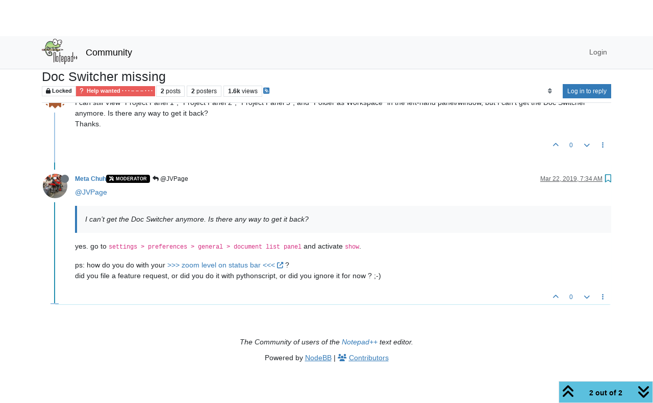

--- FILE ---
content_type: application/javascript
request_url: https://community.notepad-plus-plus.org/assets/96352.821112e2ee6cfcb149a7.min.js
body_size: -254
content:
"use strict";(self.webpackChunknodebb=self.webpackChunknodebb||[]).push([[87549,96352],{25967:(S,Y,I)=>{var j,P;j=[I(40027)],P=function(v){const x={};return x.init=function(){$("body").on("click",'[component="pagination/select-page"]',function(){return v.prompt("[[global:enter-page-number]]",function(p){x.loadPage(p)}),!1})},x.loadPage=function(p,k){if(k=k||function(){},p=parseInt(p,10),!utils.isNumber(p)||p<1||p>ajaxify.data.pagination.pageCount)return;const E=utils.params();E.page=p;const K=window.location.pathname+"?"+$.param(E);ajaxify.go(K,k)},x.nextPage=function(p){x.loadPage(ajaxify.data.pagination.currentPage+1,p)},x.previousPage=function(p){x.loadPage(ajaxify.data.pagination.currentPage-1,p)},x}.apply(Y,j),P!==void 0&&(S.exports=P)},96352:(S,Y,I)=>{var j,P;j=[I(25967),I(52473),I(91749),I(29930),I(17459),I(68636)],P=function(v,x,p,k,E,K){const o={};let r=0,m=0,A=0,R,C,O,M,X,B=!1,T=!0,H="";o.scrollActive=!1;let s=$(".pagination-block"),_=s.find(".pagination-text"),tt=s.find("meter"),ot=s.find(".progress-bar"),F=s.find(".unread"),y;$(window).on("action:ajaxify.start",function(){$(window).off("keydown",J)}),o.init=function(t,n,a,e,d){r=0,o.selector=t,o.callback=d,o.toTop=a||function(){},o.toBottom=e||function(){},s=$(".pagination-block"),_=s.find(".pagination-text"),tt=s.find("meter"),ot=s.find(".progress-bar"),F=s.find(".unread"),y=$(".scroller-thumb"),H=utils.findBootstrapEnvironment(),$(window).off("scroll",o.delayedUpdate).on("scroll",o.delayedUpdate),s.find(".dropdown-menu").off("click").on("click",function(c){c.stopPropagation()}),s.off("shown.bs.dropdown",".wrapper").on("shown.bs.dropdown",".wrapper",function(){const c=$(this);setTimeout(async function(){["lg","xl","xxl"].includes(utils.findBootstrapEnvironment())&&c.find("input").trigger("focus"),await socket.emit("topics.getPostCountInTopic",ajaxify.data.tid)>0&&s.find("#myNextPostBtn").removeAttr("disabled")},100)}),s.find(".pageup").off("click").on("click",o.scrollUp),s.find(".pagedown").off("click").on("click",o.scrollDown),s.find(".pagetop").off("click").on("click",o.toTop),s.find(".pagebottom").off("click").on("click",o.toBottom),s.find(".pageprev").off("click").on("click",v.previousPage),s.find(".pagenext").off("click").on("click",v.nextPage),s.find("#myNextPostBtn").off("click").on("click",at),s.find("input").on("keydown",function(c){if(c.which===13){const u=$(this);if(!utils.isNumber(u.val())){u.val("");return}const w=parseInt(u.val(),10),l=U(w);u.val(""),s.find(".dopdown-menu.show").removeClass("show"),ajaxify.go(l)}}),ajaxify.data.template.topic&&(st(),A=ajaxify.data.postcount,et(ajaxify.data.postIndex)),ct(),o.setCount(n),o.update()};let W=0;async function at(){async function t(n){return await socket.emit("topics.getMyNextPostIndex",{tid:ajaxify.data.tid,index:Math.max(1,n),sort:config.topicPostSort})}if(ajaxify.data.template.topic){let n=await t(r);W===n&&(n=await t(n)),n&&r!==n+1?(W=n,$(window).one("action:ajaxify.end",function(){s.find(".dropdown-menu").is(":hidden")&&s.find(".dropdown-toggle").dropdown("toggle")}),o.scrollToIndex(n,!0,0)):(k.alert({message:"[[topic:no-more-next-post]]",type:"info"}),W=1)}}function N(t,n){const a=t.parent(),e=a.offset(),c=t.find(".scroller-thumb-icon").height();return n<e.top?n=e.top:n>e.top+a.height()-c&&(n=e.top+a.height()-c),n}function L(t){!y||!y.length||!y.is(":visible")||(y.each((n,a)=>{const e=$(a);if(e.is(":hidden"))return;const d=e.parent(),c=d.offset(),w=e.find(".scroller-thumb-icon").height(),l=(d.height()-w)/(ajaxify.data.postcount-1),i={top:N(e,c.top+(t-1)*l),left:e.offset().left};e.offset(i),V(e,t),nt(e,t)}),et(t),G(t))}function V(t,n){H==="xs"||H==="sm"||H==="md"?t.find(".thumb-text").text(`${n}/${ajaxify.data.postcount}`):t.find(".thumb-text").translateText(`[[topic:navigator.index, ${n}, ${ajaxify.data.postcount}]]`)}async function nt(t,n){const a=t.find(".thumb-timestamp");if(a.length){const e=ajaxify.data.posts.find(c=>parseInt(c.index,10)===Math.max(0,parseInt(n,10)-1)),d=e?e.timestamp:await it(n);a.attr("title",utils.toISOString(d)).timeago()}}async function it(t){const n=$(`[component="post"][data-index=${t-1}]`);return n.length?parseInt(n.attr("data-timestamp"),10):await socket.emit("posts.getPostTimestampByIndex",{tid:ajaxify.data.tid,index:t-1})}function st(){if(!y.length)return;y.parent().off("click").on("click",function(l){if($(l.target).hasClass("scroller-container")){const g=$(l.target).find(".scroller-thumb"),i=n(g,l.pageY);return o.scrollToIndex(i-1,!0,0),!1}});function n(l,g){const i=l.parent(),h=l.find(".scroller-thumb-icon").height(),b=N(l,g-h/2),Q=i.offset(),Z=(b-Q.top)/(i.height()-h);return r=Math.max(1,Math.ceil(ajaxify.data.postcount*Z)),r>ajaxify.data.postcount?ajaxify.data.postcount:r}let a=!1;p.on("action:ajaxify.end",function(){X=null}),s.find(".dropdown-menu").parent().off("shown.bs.dropdown").on("shown.bs.dropdown",function(){L(r)});let e=null;const d=utils.debounce(nt,50);function c(l){if(!e||!e.length)return;const i=e.find(".scroller-thumb-icon").height(),f=N(e,l.pageY-i/2);e.offset({top:f,left:e.offset().left});const h=n(e,l.pageY);return o.updateTextAndProgressBar(),V(e,h),d(e,h),T&&w(),T=!1,l.stopPropagation(),!1}y.off("mousedown").on("mousedown",function(l){l.originalEvent.button===0&&(a=!0,e=$(this),e.addClass("active"),$(window).on("mousemove",c),T=!0)});function u(){$(window).off("mousemove",c),a&&(o.scrollToIndex(r-1,!0,0),s.find(".dropdown-menu.show").removeClass("show")),z(),a=!1,T=!1,e&&e.length&&e.removeClass("active"),e=null}function w(){z(),C=setInterval(function(){G(r)},250)}$(window).off("mousemove",c),$(window).off("mouseup",u).on("mouseup",u),y.each((l,g)=>{const i=$(g);i.off("touchstart").on("touchstart",function(f){B=!0,O=Math.min($(window).width(),Math.max(0,f.touches[0].clientX)),M=Math.min($(window).height(),Math.max(0,f.touches[0].clientY)),T=!0,i.addClass("active")}),i.off("touchmove").on("touchmove",function(f){const h=$(window).width(),b=$(window).height(),Q=Math.abs(O-Math.min(h,Math.max(0,f.touches[0].clientX))),Z=Math.abs(M-Math.min(b,Math.max(0,f.touches[0].clientY)));if(O=Math.min(h,Math.max(0,f.touches[0].clientX)),M=Math.min(b,Math.max(0,f.touches[0].clientY)),Z>=Q&&T&&(B=!0,w()),B&&f.cancelable){f.preventDefault(),f.stopPropagation();const rt=i.find(".scroller-thumb-icon").height(),lt=N(i,M+$(window).scrollTop()-rt/2);i.offset({top:lt,left:i.offset().left});const q=n(i,M+$(window).scrollTop());o.updateTextAndProgressBar(),V(i,q),d(i,q),T&&G(q)}T=!1}),i.off("touchend").on("touchend",function(){z(),B&&(i.removeClass("active"),o.scrollToIndex(r-1,!0,0),B=!1,s.find(".dropdown-menu.show").removeClass("show"))})})}async function et(t){const{bookmarkThreshold:n}=ajaxify.data;if(!F.length||ajaxify.data.postcount<=n||!n)return;const a=ajaxify.data.bookmark||K.getItem("topic:"+ajaxify.data.tid+":bookmark");t=Math.max(t,Math.min(a,ajaxify.data.postcount));const e=F.get(0),d=e.parentNode,c=d.getBoundingClientRect().height,u=1-t/ajaxify.data.postcount;e.style.height=`${c*u}px`;const w=d.querySelector(".scroller-thumb"),l=parseInt(w.style.height,10),g=parseInt(w.style.top||0,10)+l,i=e.querySelector(".meta a");A=Math.min(A,ajaxify.data.postcount-t);function f(h){i.innerText=h,i.setAttribute("aria-disabled",h?"false":"true"),h?i.removeAttribute("tabindex"):i.setAttribute("tabindex",-1)}if(A>0&&c-g>=l){const h=await E.translate(`[[topic:navigator.unread, ${A}]]`);i.href=`${config.relative_path}/topic/${ajaxify.data.slug}/${Math.min(t+1,ajaxify.data.postcount)}`,f(h)}else i.href=ajaxify.data.url,f("")}function z(){C&&(clearInterval(C),C=0)}async function G(t){if(!t||X===t||!s.find(".post-content").is(":visible"))return;X=t;const n=await socket.emit("posts.getPostSummaryByIndex",{tid:ajaxify.data.tid,index:t-1}),a=await app.parseAndTranslate("partials/topic/navigation-post",{post:n});s.find(".post-content").html(a).find(".timeago").timeago()}function ct(){config.usePagination||$(window).off("keydown",J).on("keydown",J)}function J(t){if(t.target.nodeName==="BODY"){if(t.shiftKey||t.ctrlKey||t.altKey)return;if(t.which===36&&o.toTop)return o.toTop(),!1;if(t.which===35&&o.toBottom)return o.toBottom(),!1}}function U(t){const a=window.location.pathname.replace(config.relative_path,"").split("/");return a[1]+"/"+a[2]+"/"+a[3]+(t?"/"+t:"")}o.getCount=()=>m,o.setCount=function(t){t=parseInt(t,10),t!==m&&(m=t,o.updateTextAndProgressBar(),D(m>0))},o.show=function(){D(!0)},o.disable=function(){m=0,r=1,o.callback=null,o.selector=null,$(window).off("scroll",o.delayedUpdate),D(!1)};function D(t){t&&!ajaxify.data.template.topic&&!ajaxify.data.template.category||(s.toggleClass("ready",t),s.toggleClass("noreplies",m<=1))}return o.delayedUpdate=function(){R||(R=setTimeout(function(){o.update(),R=void 0},100))},o.update=function(){let t=r;const n=$(o.selector).filter((g,i)=>!i.getAttribute("data-navigator-ignore"));n.length&&(t=parseInt(n.first().attr("data-index"),10)+1);const a=$(window).scrollTop(),e=$(window).height(),d=$(document).height(),c=a+e/2;let u=Number.MAX_VALUE;n.each(function(){const g=$(this),i=parseInt(g.attr("data-index"),10);if(i>=0){const f=Math.abs(c-(g.offset().top+g.outerHeight(!0)/2));if(f>u)return!1;f<u&&(t=i+1,u=f)}});const w=a===0&&parseInt(n.first().attr("data-index"),10)===0,l=a+e>d-100&&parseInt(n.last().attr("data-index"),10)===m-1;w?t=1:l&&(t=m),p.fire("action:navigator.update",{newIndex:t,index:r}),t!==r&&(typeof o.callback=="function"&&o.callback(t,m),r=t,o.updateTextAndProgressBar(),L(r)),D(m>0)},o.getIndex=()=>r,o.setIndex=t=>{r=t+1,typeof o.callback=="function"&&o.callback(r,m),o.updateTextAndProgressBar(),L(r)},o.updateTextAndProgressBar=function(){if(!utils.isNumber(r))return;r=r>m?m:r,config.usePagination?_.html(`<i class="fa fa-file"></i> ${ajaxify.data.pagination.currentPage} / ${ajaxify.data.pagination.pageCount}`):_.translateHtml("[[global:pagination.out-of, "+r+", "+m+"]]");const t=(r-1)/(m-1||1);tt.val(t),ot.width(t*100+"%")},o.scrollUp=function(){const t=$(window);if(config.usePagination&&t.scrollTop()<=0)return v.previousPage(function(){$("body,html").scrollTop($(document).height()-t.height())});$("body,html").animate({scrollTop:t.scrollTop()-t.height()})},o.scrollDown=function(){const t=$(window);if(config.usePagination&&t.scrollTop()>=$(document).height()-t.height())return v.nextPage();$("body,html").animate({scrollTop:t.scrollTop()+t.height()})},o.scrollTop=function(t){$(`${o.selector}[data-index="${t}"]:not([data-navigator-ignore])`).length?o.scrollToIndex(t,!0):ajaxify.go(U())},o.scrollBottom=function(t){parseInt(t,10)<0||($(`${o.selector}[data-index="${t}"]:not([data-navigator-ignore])`).length?o.scrollToIndex(t,!0):(t=parseInt(t,10)+1,ajaxify.go(U(t))))},o.scrollToIndex=function(t,n,a){const e=ajaxify.data.template.topic,d=ajaxify.data.template.category;if(!utils.isNumber(t)||!e&&!d)return;if(a=a!==void 0?a:400,o.scrollActive=!0,e&&x.get("post/anchor",t).length)return o.scrollToPostIndex(t,n,a);if(d&&$('[component="category/topic"][data-index="'+t+'"]').length)return o.scrollToTopicIndex(t,n,a);if(!config.usePagination){o.scrollActive=!1,t=parseInt(t,10)+1,ajaxify.go(U(t));return}const c=e?o.scrollToPostIndex:o.scrollToTopicIndex,u=1+Math.floor(t/config.postsPerPage);parseInt(u,10)!==ajaxify.data.pagination.currentPage?v.loadPage(u,function(){c(t,n,a)}):c(t,n,a)},o.shouldScrollToPost=function(t){if(!ajaxify.data.template.topic||t<=1)return!1;const n=$('[component="topic"] [component="post"]').first();return parseInt(n.attr("data-index"),10)!==t-1},o.scrollToPostIndex=function(t,n,a){const e=$(`[component="post"][data-index="${t}"]:not([data-navigator-ignore])`);o.scrollToElement(e,n,a,t)},o.scrollToTopicIndex=function(t,n,a){const e=$('[component="category/topic"][data-index="'+t+'"]');o.scrollToElement(e,n,a,t)},o.scrollToElement=async(t,n,a,e=null)=>{if(!t.length){o.scrollActive=!1;return}await p.fire("filter:navigator.scroll",{scrollTo:t,highlight:n,duration:a,newIndex:e+1});const d=t.outerHeight(!0),c=x.get("navbar").outerHeight(!0)||0,u=$(".topic-main-buttons").outerHeight(!0)||0,w=$(window).height();$(window).off("scroll",o.delayedUpdate),a=a!==void 0?a:400,o.scrollActive=!0;let l=!1;function g(){function f(){setTimeout(()=>{$(window).off("scroll",o.delayedUpdate).on("scroll",o.delayedUpdate),p.fire("action:navigator.scrolled",{scrollTo:t,highlight:n,duration:a,newIndex:e+1})},50)}function h(){if(l){f();return}l=!0,o.scrollActive=!1,i(),e?o.setIndex(e):o.update()}let b=0;if(d<w-c-u?b=t.offset().top-w/2+d/2:b=t.offset().top-c-u,a===0){$(window).scrollTop(b),h(),f();return}$("html, body").animate({scrollTop:b+"px"},a,h)}function i(){n&&($('[component="post"],[component="category/topic"]').removeClass("highlight"),t.addClass("highlight"),setTimeout(function(){t.removeClass("highlight")},1e4))}g()},o}.apply(Y,j),P!==void 0&&(S.exports=P)}}]);
